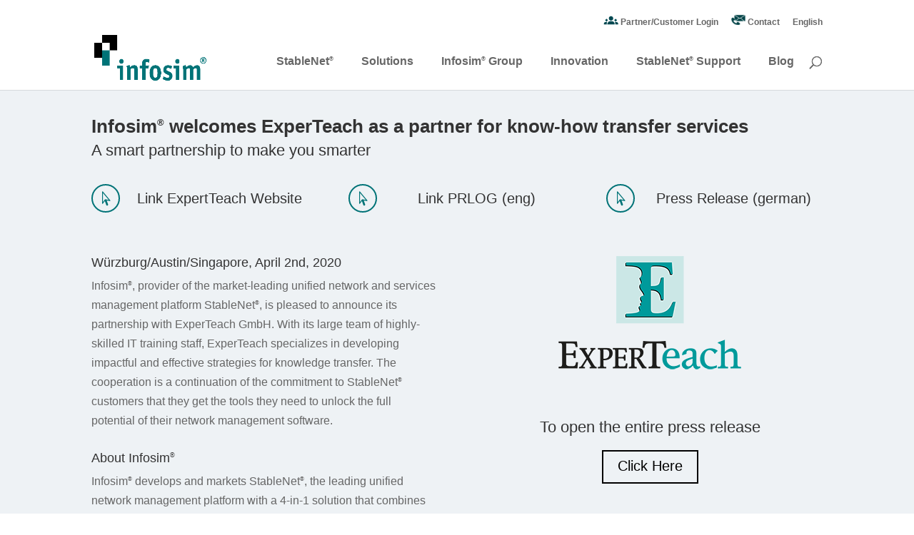

--- FILE ---
content_type: text/css; charset=utf-8
request_url: https://www.infosim.net/wp-content/themes/Divi-child/style.css?ver=1.0.0
body_size: 1111
content:
/*
 Theme Name:   Divi Child Main
 Theme URI:    https://www.infosim.net/navision
 Description:  Child Theme
 Author:       Lorenz Reinhart
 Author URI:   http://example.com
 Template:     Divi
 Version:      1.0.0
 License:      GNU General Public License v2 or later
 License URI:  http://www.gnu.org/licenses/gpl-2.0.html
 Tags:         light, dark, two-columns, right-sidebar, responsive-layout, accessibility-ready
 Text Domain:  twenty-fifteen-child
*/

/*
.et-social-xing a.icon:before {
   font-family: FontAwesome !important;
   content: "\f168";
}
*/

/* FOOTER */

/* following css replaces the XING icon in the footer with a 24px version of the social-icon 
*  this is necessary because the other icons are in a font-file and are being colored through the browser
*/

/* alt für Xing - Icon
div#footer-bottom > div.container > ul.et-social-icons > li.et-social-xing > a.icon > img { display: block; -moz-box-sizing: border-box; box-sizing: border-box; background: url(/wp-content/fonts/custom_fa/fa-xing_666_24.png) no-repeat; width: 24px; height: 24px; padding-left: 24px; }

div#footer-bottom > div.container > ul.et-social-icons > li.et-social-xing > a.icon > img:hover { display: block; -moz-box-sizing: border-box; box-sizing: border-box; background: url(/wp-content/fonts/custom_fa/fa-xing_008383_24.png) no-repeat; width: 24px; height: 24px; padding-left: 24px; transition: opacity .4s ease-in-out; -moz-transition: opacity .4s ease-in-out; -webkit-transition: opacity .4s ease-in-out; }


end alt xing icons
*/

/* XING for Divi
--------------------------------------------------------------- */
@font-face {
  font-family: 'xing';
  src:  url('fonts/xing.eot?2a5kpv');
  src:  url('fonts/xing.eot?2a5kpv#iefix') format('embedded-opentype'),
    url('fonts/xing.ttf?2a5kpv') format('truetype'),
    url('fonts/xing.woff?2a5kpv') format('woff'),
    url('fonts/xing.svg?2a5kpv#icomoon') format('svg');
  font-weight: normal;
  font-style: normal;
}

/* XING, Blog Social Icon Classes
--------------------------------------------------------------- */
#top-header .custom-social-icon a { /* Allgemeine Angaben */
    font-size: 18px;
    line-height: 1em;
	margin: 0;
	padding: 0;
	vertical-align: baseline;
}
.custom-social-icon a {
  display: inline-block;
  position: relative;
  color: #ffffff;
  font-size: 18px;
  text-align: center;
  text-decoration: none;
  transition: color 300ms ease 0s;
}
.custom-social-icon a:hover {  /* Maus-Over */
  color: #ffffff;
  opacity: 0.7; /* transparent */
  filter: alpha(opacity=70); /* For IE8 and earlier */
  -webkit-transition: all 0.4s ease-in-out;
  -moz-transition: all 0.4s ease-in-out;
  transition: all 0.4s ease-in-out;
}
.icon-xing, .icon-xing2  {
  font-family: 'xing';
}
.icon-xing a.icon:before {
  content: "\ead3";
}
.icon-xing2 a.icon:before {  /* Dieser Button ist im Einsatz */
  content: "\ead4";
}
.icon-blog2 a.icon:before {  /*Für den Blog Button, Icon aus dem Divi Standard-Font */
  font-family: 'ETmodules';
  content: "\e0e6";
}


--- FILE ---
content_type: text/css; charset=utf-8
request_url: https://www.infosim.net/wp-content/et-cache/1/1/global/et-divi-customizer-global.min.css?ver=1766703970
body_size: 2835
content:
body,.et_pb_column_1_2 .et_quote_content blockquote cite,.et_pb_column_1_2 .et_link_content a.et_link_main_url,.et_pb_column_1_3 .et_quote_content blockquote cite,.et_pb_column_3_8 .et_quote_content blockquote cite,.et_pb_column_1_4 .et_quote_content blockquote cite,.et_pb_blog_grid .et_quote_content blockquote cite,.et_pb_column_1_3 .et_link_content a.et_link_main_url,.et_pb_column_3_8 .et_link_content a.et_link_main_url,.et_pb_column_1_4 .et_link_content a.et_link_main_url,.et_pb_blog_grid .et_link_content a.et_link_main_url,body .et_pb_bg_layout_light .et_pb_post p,body .et_pb_bg_layout_dark .et_pb_post p{font-size:16px}.et_pb_slide_content,.et_pb_best_value{font-size:18px}#et_search_icon:hover,.mobile_menu_bar:before,.mobile_menu_bar:after,.et_toggle_slide_menu:after,.et-social-icon a:hover,.et_pb_sum,.et_pb_pricing li a,.et_pb_pricing_table_button,.et_overlay:before,.entry-summary p.price ins,.et_pb_member_social_links a:hover,.et_pb_widget li a:hover,.et_pb_filterable_portfolio .et_pb_portfolio_filters li a.active,.et_pb_filterable_portfolio .et_pb_portofolio_pagination ul li a.active,.et_pb_gallery .et_pb_gallery_pagination ul li a.active,.wp-pagenavi span.current,.wp-pagenavi a:hover,.nav-single a,.tagged_as a,.posted_in a{color:#007377}.et_pb_contact_submit,.et_password_protected_form .et_submit_button,.et_pb_bg_layout_light .et_pb_newsletter_button,.comment-reply-link,.form-submit .et_pb_button,.et_pb_bg_layout_light .et_pb_promo_button,.et_pb_bg_layout_light .et_pb_more_button,.et_pb_contact p input[type="checkbox"]:checked+label i:before,.et_pb_bg_layout_light.et_pb_module.et_pb_button{color:#007377}.footer-widget h4{color:#007377}.et-search-form,.nav li ul,.et_mobile_menu,.footer-widget li:before,.et_pb_pricing li:before,blockquote{border-color:#007377}.et_pb_counter_amount,.et_pb_featured_table .et_pb_pricing_heading,.et_quote_content,.et_link_content,.et_audio_content,.et_pb_post_slider.et_pb_bg_layout_dark,.et_slide_in_menu_container,.et_pb_contact p input[type="radio"]:checked+label i:before{background-color:#007377}a{color:#007377}#main-header .nav li ul{background-color:rgba(0,115,119,0.9)}.et_secondary_nav_enabled #page-container #top-header{background-color:#ffffff!important}#et-secondary-nav li ul{background-color:#ffffff}#top-header,#top-header a{color:#666666}#top-menu li a{font-size:16px}body.et_vertical_nav .container.et_search_form_container .et-search-form input{font-size:16px!important}#top-menu li.current-menu-ancestor>a,#top-menu li.current-menu-item>a,#top-menu li.current_page_item>a{color:#007377}#main-footer .footer-widget h4,#main-footer .widget_block h1,#main-footer .widget_block h2,#main-footer .widget_block h3,#main-footer .widget_block h4,#main-footer .widget_block h5,#main-footer .widget_block h6{color:#007377}.footer-widget li:before{border-color:#007377}#footer-widgets .footer-widget li:before{top:10.6px}#et-footer-nav{background-color:#007377}#et-footer-nav .bottom-nav li.current-menu-item a{color:#007377}#footer-bottom{background-color:#007377}#footer-info,#footer-info a{color:#ffffff}#footer-info{font-size:16px}#footer-bottom .et-social-icon a{color:#ffffff}body .et_pb_button{border-radius:0px}body.et_pb_button_helper_class .et_pb_button,body.et_pb_button_helper_class .et_pb_module.et_pb_button{}body .et_pb_bg_layout_light.et_pb_button:hover,body .et_pb_bg_layout_light .et_pb_button:hover,body .et_pb_button:hover{color:#ffffff!important;background-color:#004851;border-radius:0px;letter-spacing:4px}@media only screen and (min-width:981px){.et_pb_section{padding:3% 0}.et_pb_fullwidth_section{padding:0}.et_fixed_nav #page-container .et-fixed-header#top-header{background-color:#ffffff!important}.et_fixed_nav #page-container .et-fixed-header#top-header #et-secondary-nav li ul{background-color:#ffffff}.et-fixed-header #top-menu li.current-menu-ancestor>a,.et-fixed-header #top-menu li.current-menu-item>a,.et-fixed-header #top-menu li.current_page_item>a{color:#007377!important}.et-fixed-header#top-header a{color:#666666}body.home-posts #left-area .et_pb_post .post-meta,body.archive #left-area .et_pb_post .post-meta,body.search #left-area .et_pb_post .post-meta,body.single #left-area .et_pb_post .post-meta{font-size:16px}}@media only screen and (min-width:1350px){.et_pb_row{padding:27px 0}.et_pb_section{padding:40px 0}.single.et_pb_pagebuilder_layout.et_full_width_page .et_post_meta_wrapper{padding-top:81px}.et_pb_fullwidth_section{padding:0}}	.et_pb_button{font-family:'Open Sans',sans-serif}#main-header,#et-top-navigation{font-family:'Open Sans',sans-serif}#top-menu li>ul>li>a:first-child{padding-left:0px;padding-top:15px;padding-bottom:0px;font-weight:500;line-height:3;letter-spacing:0.5}@media only screen and (min-width:1270px){.menu-space li>a{padding-top:0!important;padding-right:0!important;padding-left:0!important;border-bottom:1px solid rgb(255,255,255);color:white!important}.menu-space{padding-left:0px}}.et_mobile_menu{overflow:scroll!important;max-height:84vh}.wpcf7-text,.wpcf7-textarea,.wpcf7-captchar{background-color:#eee!important;border:none!important;width:100%!important;-moz-border-radius:0!important;-webkit-border-radius:0!important;border-radius:0!important;font-size:16px;padding:10px!important;-moz-box-sizing:border-box;-webkit-box-sizing:border-box;box-sizing:border-box}.wpcf7-form textarea{height:100px}.wpcf7-hinweis{margin:0px!important;font-size:12px!important;padding:0px!important;line-height:normal!important}.wpcf7-submit{color:#49a2a6!important;margin:18px auto 0;cursor:pointer;font-size:22px;font-weight:500;padding:6px 20px;line-height:1.7em;background:transparent;border:2px solid;-webkit-font-smoothing:antialiased;-moz-osx-font-smoothing:grayscale;-moz-transition:all 0.2s;-webkit-transition:all 0.2s;transition:all 0.2s}.wpcf7-submit:hover{color:#49a2a6!important;background-color:#eee;border-color:#eee;padding:6px 20px!important}@media only screen and (min-width :780px){.wpcf7-textarea,.wpcf7-text{max-width:100%}}.single .et_pb_post{margin-bottom:0;padding-bottom:0}#left-area{padding-bottom:0!important}.comments-number{display:none!important}.post-meta{display:none!important}.vertikal-zentrieren{display:flex;flex-direction:column;justify-content:center}.et_pb_module.et_pb_menu .et_mobile_nav_menu{pointer-events:none}.et_pb_module.et_pb_menu .et_mobile_nav_menu .mobile_menu_bar,.et_pb_module.et_pb_menu .et_mobile_nav_menu .et_mobile_menu li a{pointer-events:auto}#et_mobile_nav_menu .mobile_nav.opened .mobile_menu_bar::before,.et_pb_module.et_pb_menu .et_mobile_nav_menu .mobile_nav.opened .mobile_menu_bar::before{content:'\4d'}#top-menu .menu-item-has-children .menu-item-has-children>a:first-child::after,#et-secondary-nav .menu-item-has-children .menu-item-has-children>a:first-child::after,.et_pb_module.et_pb_menu .et-menu .menu-item-has-children .menu-item-has-children>a:first-child::after{content:'5'}#main-header #mobile_menu.et_mobile_menu .menu-item-has-children>a[href="#0"],.et_pb_module.et_pb_menu .et_mobile_menu .menu-item-has-children>a[href="#0"]{pointer-events:none}#main-header #mobile_menu.et_mobile_menu .menu-item-has-children,.et_pb_module.et_pb_menu .et_mobile_menu .menu-item-has-children{position:relative}#main-header #mobile_menu.et_mobile_menu .sub-menu-toggle,.et_pb_module.et_pb_menu .et_mobile_menu .sub-menu-toggle{position:absolute;background-color:rgba(0,0,0,0.03);z-index:1;width:36px;height:36px;line-height:36px;border-radius:50%;top:4px;right:4px;cursor:pointer;text-align:center;pointer-events:auto}#main-header #mobile_menu.et_mobile_menu .sub-menu-toggle.popped,.et_pb_module.et_pb_menu .et_mobile_menu .sub-menu-toggle.popped{background-color:rgba(0,0,0,0.1)}#main-header #mobile_menu.et_mobile_menu .sub-menu-toggle::before,.et_pb_module.et_pb_menu .et_mobile_menu .sub-menu-toggle::before{font-family:"ETmodules"!important;font-weight:normal;font-style:normal;font-variant:normal;-webkit-font-smoothing:antialiased;-moz-osx-font-smoothing:grayscale;line-height:36px;font-size:24px;text-transform:none;speak:none;content:'\33'}#main-header #mobile_menu.et_mobile_menu .sub-menu-toggle.popped::before,.et_pb_module.et_pb_menu .et_mobile_menu .sub-menu-toggle.popped::before{content:'\32'}#main-header #mobile_menu.et_mobile_menu .sub-menu-toggle~ul.sub-menu,.et_pb_module.et_pb_menu .et_mobile_menu .sub-menu-toggle~ul.sub-menu{display:none!important;padding-left:0}#main-header #mobile_menu.et_mobile_menu .sub-menu-toggle.popped~ul.sub-menu,.et_pb_module.et_pb_menu .et_mobile_menu .sub-menu-toggle.popped~ul.sub-menu{display:block!important;background-color:rgba(0,0,0,0.03)!important}#main-header #mobile_menu.et_mobile_menu li li,.et_pb_module.et_pb_menu .et_mobile_menu li li{padding-left:0}#main-header #mobile_menu.et_mobile_menu li a,.et_pb_module.et_pb_menu .et_mobile_menu li a{padding-left:20px;padding-right:20px}#main-header #mobile_menu.et_mobile_menu li li a,.et_pb_module.et_pb_menu .et_mobile_menu li li a{padding-left:40px;padding-right:20px}#main-header #mobile_menu.et_mobile_menu li li li a,.et_pb_module.et_pb_menu .et_mobile_menu li li li a{padding-left:60px;padding-right:20px}#main-header #mobile_menu.et_mobile_menu .menu-item-has-children .sub-menu-toggle+a,.et_pb_module.et_pb_menu .et_mobile_menu .menu-item-has-children .sub-menu-toggle+a{padding-right:44px}#main-header #mobile_menu.et_mobile_menu .menu-item-has-children>a,.et_pb_module.et_pb_menu .et_mobile_menu .menu-item-has-children>a{background-color:transparent;font-weight:inherit}#main-header #mobile_menu.et_mobile_menu li.current-menu-item>a,.et_pb_module.et_pb_menu .et_mobile_menu li.current-menu-item>a{font-weight:bolder}.menu-above-mail:before{content:url('https://www.infosim.net/stablenet/wp-content/uploads/5/2023/04/phonemailiconsmall5.png');color:#256677}.menu-above-mail{width:100%}.menu-above-portal:before{content:url('https://www.infosim.net/stablenet/wp-content/uploads/5/2022/01/portal-icon-final-green.png');color:#256677}.menu-above-mail{width:100%}.menu-home-stablenet:before{content:url('https://www.infosim.net/stablenet/wp-content/uploads/5/2024/03/home-icon-stablenet.png');color:white}@media only screen and (max-width:1269px){.menu-home-stablenet:before{display:none}}#logo{max-height:80%!important;margin-bottom:10px}.et-social-linkedin a.icon::before{content:"\e09d"}.et-social-youtube a.icon::before{content:"\e0a3"}.et-social-twitter a.icon:before{content:url('https://www.infosim.net/stablenet/wp-content/uploads/5/2024/07/x-social-media-white-icon-small.png')}.sublinesres{font-size:20px;color:black}@media only screen and (max-width:1269px){#top-menu-nav,#top-menu{display:none}#et_top_search{display:none}#et_mobile_nav_menu{display:block}}#main-header .nav li ul{background-color:rgba(0,115,119,0.99)!important}#top-menu .menu-item-has-children>a:first-child:after{content:none}#top-menu .menu-item-has-children{padding-right:15px;cursor:default}#top-menu>li>a:nth-child(1):hover{color:#007377;opacity:100%}@media only screen and (min-width:1270px){.sub-menu>li>a:hover,#top-menu>li:nth-child(1)>ul:nth-child(2)>li>a:hover{background-color:rgb(0,72,81,40%)!important;opacity:93%!important}.sub-menu>li>a,#top-menu>li:nth-child(1)>ul:nth-child(2)>li>a{padding-left:5px!important}#top-menu .menu-item-has-children .current-menu-item>a{font-weight:bolder!important}#top-menu .menu-item-has-children .current-menu-item>a::before{content:"> "}.et-fixed-header #top-menu .menu-item-has-children .current-menu-item>a{color:white!important}}.et_first_mobile_item>ul:nth-child(3)>.unsichtbar{display:none!important}@media only screen and (min-width:1270px){#top-menu li.mega-menu>ul>li>a:first-child{color:white;font-size:18px!important;border-bottom:1px solid rgb(255,255,255)!important}.mega-menu li>a{border:none!important}#top-menu>li>ul:nth-child(2)>.unsichtbar{display:none!important}#top-menu>li:nth-child(1)>ul:nth-child(2)>li:nth-child(1)>a:nth-child(1){margin-bottom:25px;margin-top:0px}#top-menu>li:nth-child(1)>ul:nth-child(2)>li>ul{margin-left:10px;width:86%!important}#sn-nav{padding-left:50px}}.et_pb_button:hover{letter-spacing:0px!important}@media only screen and (min-width:990px) and (max-width:1269px){.menu-space li>a{padding-top:10px!important;padding-right:20px!important;padding-left:60px!important;color:#666!important}}.anaptis #textblurb1{background-color:white;color:#4b308a;border-radius:10px;padding-left:10px;padding-right:10px}.anaptis #textblurb2{background-color:#F66D2F;color:white;border-radius:10px;padding-left:10px;padding-right:10px}.anaptis h1{font-size:clamp(3rem,3.29375vw,3.875rem);line-height:1.24}.anaptis p{font-size:1.25rem!important}.anaptis .anaptis-text a{color:#f66d2f;font-style:italic;text-decoration:underline}